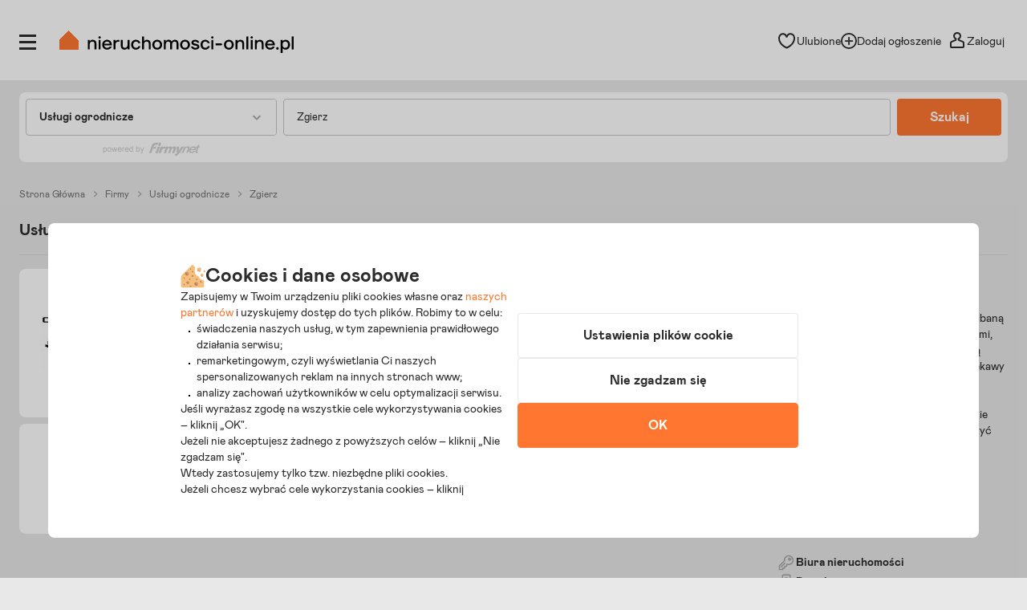

--- FILE ---
content_type: application/javascript
request_url: https://s.st-nieruchomosci-online.pl/no/js/cold-bare-kickstart,5f1c0eb9a48.js
body_size: 26204
content:
window.isResponsive=!1;window.isTablet=!1;window.isDesktop=!1;window.isPortrait=!1;var modules={_modulesMap:{userAgent:"_ignore"},parseResponse:function(a){if(Pop.isObject(a))for(var c in a)modules._modulesMap[c]?modules[modules._modulesMap[c]].parseResponse(a[c]):console.log("nieznany modu\u0142 "+c)},_ignore:{parseResponse:function(a){}},_switchOrientation:function(){for(var a in modules)"undefined"!=typeof modules[a]._switchOrientation&&modules[a]._switchOrientation()},init:function(){var a=$(window);let c=a.outerWidth();window.isResponsive=992>c;window.isTablet=1024>=c;window.isPortrait=a.width()<a.height();window.isDesktop=!(window.isResponsive||window.isTablet);a.resize(function(){var b=a.outerWidth(),f=a.height(),e=window.isResponsive,l=window.isTablet,k=window.isPortrait;window.isTablet=1024>=b;window.isResponsive=992>b;window.isPortrait=a.width()<f;window.isDesktop=!(window.isResponsive||window.isTablet);if(window.isResponsive!=e)for(var h in modules)"undefined"!=typeof modules[h]._responsiveChange&&modules[h]._responsiveChange();if(window.isTablet!=l)for(h in modules)"undefined"!=typeof modules[h]._responsiveChangeTablet&&modules[h]._responsiveChangeTablet();if(window.isResponsive!=e||window.isTablet!=l)for(h in"undefined"==typeof window.onResponsiveChange&&(window.onResponsiveChange=[]),window.onResponsiveChange)window.onResponsiveChange.hasOwnProperty(h)&&window.onResponsiveChange[h].call();if(window.isPortrait!=k)for(h in modules)"undefined"!=typeof modules[h]._switchOrientation&&modules[h]._switchOrientation()})}};window.modules=modules;modules.init();window._AutofillCallbackHandler=window._AutofillCallbackHandler||function(){};(function(a,c){"object"===typeof exports&&"undefined"!==typeof module?module.exports=c():"function"===typeof define&&define.amd?define(c):(a=a||self,a.Mustache=c())})(this,function(){function a(m){return"function"===typeof m}function c(m){return m.replace(/[\-\[\]{}()*+?.,\\\^$|#\s]/g,"\\$&")}function b(m,t){return null!=m&&"object"===typeof m&&t in m}function f(m,t){function x(){if(F&&!I)for(;z.length;)delete A[z.pop()];else z=[];I=F=!1}function w(J){"string"===typeof J&&(J=J.split(C,2));if(!n(J)||2!==J.length)throw Error("Invalid tags: "+J);Q=new RegExp(c(J[0])+"\\s*");O=new RegExp("\\s*"+c(J[1]));S=new RegExp("\\s*"+c("}"+J[1]))}if(!m)return[];var y=!1,B=[],A=[],z=[],F=!1,I=!1,L="",R=0,Q,O,S;w(t||E.tags);m=new k(m);for(var D,G,N;!m.eos();){t=m.pos;if(G=m.scanUntil(Q)){N=0;for(var T=G.length;N<T;++N)D=G.charAt(N),r.call(p,D)?(y=I=!0,L+=" "):(z.push(A.length),L+=D),A.push(["text",D,t,t+1]),t+=1,"\n"===D&&(x(),L="",R=0,y=!1)}if(!m.scan(Q))break;F=!0;D=m.scan(M)||"name";m.scan(u);"="===D?(G=m.scanUntil(K),m.scan(K),m.scanUntil(O)):"{"===D?(G=m.scanUntil(S),m.scan(H),m.scanUntil(O),D="&"):G=m.scanUntil(O);if(!m.scan(O))throw Error("Unclosed tag at "+m.pos);N=">"==D?[D,G,t,m.pos,L,R,y]:[D,G,t,m.pos];R++;A.push(N);if("#"===D||"^"===D)B.push(N);else if("/"===D){D=B.pop();if(!D)throw Error('Unopened section "'+G+'" at '+t);if(D[1]!==G)throw Error('Unclosed section "'+D[1]+'" at '+t);}else"name"===D||"{"===D||"&"===D?I=!0:"="===D&&w(G)}x();if(D=B.pop())throw Error('Unclosed section "'+D[1]+'" at '+m.pos);return l(e(A))}function e(m){for(var t=[],x,w,y=0,B=m.length;y<B;++y)if(x=m[y])"text"===x[0]&&w&&"text"===w[0]?(w[1]+=x[1],w[3]=x[3]):(t.push(x),w=x);return t}function l(m){for(var t=[],x=t,w=[],y,B=0,A=m.length;B<A;++B)switch(y=m[B],y[0]){case "#":case "^":x.push(y);w.push(y);x=y[4]=[];break;case "/":x=w.pop();x[5]=y[2];x=0<w.length?w[w.length-1][4]:t;break;default:x.push(y)}return t}function k(m){this.tail=this.string=m;this.pos=0}function h(m,t){this.view=m;this.cache={".":this.view};this.parent=t}function q(){this.templateCache={_cache:{},set:function(m,t){this._cache[m]=t},get:function(m){return this._cache[m]},clear:function(){this._cache={}}}}var g=Object.prototype.toString,n=Array.isArray||function(m){return"[object Array]"===g.call(m)},r=RegExp.prototype.test,p=/\S/,v={"&":"&amp;","<":"&lt;",">":"&gt;",'"':"&quot;","'":"&#39;","/":"&#x2F;","`":"&#x60;","=":"&#x3D;"},u=/\s*/,C=/\s+/,K=/\s*=/,H=/\s*\}/,M=/#|\^|\/|>|\{|&|=|!/;k.prototype.eos=function(){return""===this.tail};k.prototype.scan=function(m){m=this.tail.match(m);if(!m||0!==m.index)return"";m=m[0];this.tail=this.tail.substring(m.length);this.pos+=m.length;return m};k.prototype.scanUntil=function(m){m=this.tail.search(m);switch(m){case -1:var t=this.tail;this.tail="";break;case 0:t="";break;default:t=this.tail.substring(0,m),this.tail=this.tail.substring(m)}this.pos+=t.length;return t};h.prototype.push=function(m){return new h(m,this)};h.prototype.lookup=function(m){var t=this.cache;if(t.hasOwnProperty(m))var x=t[m];else{for(var w=this,y,B,A,z=!1;w;){if(0<m.indexOf("."))for(y=w.view,B=m.split("."),A=0;null!=y&&A<B.length;)A===B.length-1&&(z=b(y,B[A])||null!=y&&"object"!==typeof y&&y.hasOwnProperty&&y.hasOwnProperty(B[A])),y=y[B[A++]];else y=w.view[m],z=b(w.view,m);if(z){x=y;break}w=w.parent}t[m]=x}a(x)&&(x=x.call(this.view));return x};q.prototype.clearCache=function(){"undefined"!==typeof this.templateCache&&this.templateCache.clear()};q.prototype.parse=function(m,t){var x=this.templateCache,w=m+":"+(t||E.tags).join(":"),y="undefined"!==typeof x,B=y?x.get(w):void 0;void 0==B&&(B=f(m,t),y&&x.set(w,B));return B};q.prototype.render=function(m,t,x,w){var y=this.parse(m,w);t=t instanceof h?t:new h(t,void 0);return this.renderTokens(y,t,x,m,w)};q.prototype.renderTokens=function(m,t,x,w,y){for(var B="",A,z,F,I=0,L=m.length;I<L;++I)F=void 0,A=m[I],z=A[0],"#"===z?F=this.renderSection(A,t,x,w):"^"===z?F=this.renderInverted(A,t,x,w):">"===z?F=this.renderPartial(A,t,x,y):"&"===z?F=this.unescapedValue(A,t):"name"===z?F=this.escapedValue(A,t):"text"===z&&(F=this.rawValue(A)),void 0!==F&&(B+=F);return B};q.prototype.renderSection=function(m,t,x,w){function y(L){return B.render(L,t,x)}var B=this,A="",z=t.lookup(m[1]);if(z){if(n(z))for(var F=0,I=z.length;F<I;++F)A+=this.renderTokens(m[4],t.push(z[F]),x,w);else if("object"===typeof z||"string"===typeof z||"number"===typeof z)A+=this.renderTokens(m[4],t.push(z),x,w);else if(a(z)){if("string"!==typeof w)throw Error("Cannot use higher-order sections without the original template");z=z.call(t.view,w.slice(m[3],m[5]),y);null!=z&&(A+=z)}else A+=this.renderTokens(m[4],t,x,w);return A}};q.prototype.renderInverted=function(m,t,x,w){var y=t.lookup(m[1]);if(!y||n(y)&&0===y.length)return this.renderTokens(m[4],t,x,w)};q.prototype.indentPartial=function(m,t,x){t=t.replace(/[^ \t]/g,"");m=m.split("\n");for(var w=0;w<m.length;w++)m[w].length&&(0<w||!x)&&(m[w]=t+m[w]);return m.join("\n")};q.prototype.renderPartial=function(m,t,x,w){if(x){var y=a(x)?x(m[1]):x[m[1]];if(null!=y){var B=m[6],A=m[4],z=y;0==m[5]&&A&&(z=this.indentPartial(y,A,B));return this.renderTokens(this.parse(z,w),t,x,z,w)}}};q.prototype.unescapedValue=function(m,t){m=t.lookup(m[1]);if(null!=m)return m};q.prototype.escapedValue=function(m,t){m=t.lookup(m[1]);if(null!=m)return"number"===typeof m?String(m):E.escape(m)};q.prototype.rawValue=function(m){return m[1]};var E={name:"mustache.js",version:"4.0.1",tags:["{{","}}"],clearCache:void 0,escape:void 0,parse:void 0,render:void 0,Scanner:void 0,Context:void 0,Writer:void 0,set templateCache(m){P.templateCache=m},get templateCache(){return P.templateCache}},P=new q;E.clearCache=function(){return P.clearCache()};E.parse=function(m,t){return P.parse(m,t)};E.render=function(m,t,x,w){if("string"!==typeof m)throw t=TypeError,m=n(m)?"array":typeof m,new t('Invalid template! Template should be a "string" but "'+m+'" was given as the first argument for mustache#render(template, view, partials)');return P.render(m,t,x,w)};E.escape=function(m){return String(m).replace(/[&<>"'`=\/]/g,function(t){return v[t]})};E.Scanner=k;E.Context=h;E.Writer=q;return E});window.PopTime={};var Pop={isObject:function(a){return"object"==typeof a},isString:function(a){return"string"==typeof a},isTouchEventAvailable:function(){return"ontouchstart"in document.documentElement||navigator.msMaxTouchPoints},time:function(a){window.PopTime[a||"__time"]=(new Date).getTime()},timeEnd:function(a){return(new Date).getTime()-window.PopTime[a||"__time"]},getWeekDay:function(a){"undefined"==typeof a&&(a=(new Date).getDay());var c="niedziela poniedzia\u0142ek wtorek \u015broda czwartek pi\u0105tek sobota".split(" ");return c[a]?c[a]:""},getMonth:function(a,c){c=c?"stycznia lutego marca kwietnia maja czerwca lipca sierpnia wrze\u015bnia pa\u017adziernika listopada grudnia".split(" "):"stycze\u0144 luty marzec kwiecie\u0144 maj czerwiec lipiec sierpie\u0144 wrzesie\u0144 pa\u017adziernik listopad grudzie\u0144".split(" ");return c[a]?c[a]:""},licznik_pl:function(a,c,b,f){a>>=0;return 1==a?c:1<a%10&&5>a%10&&!(10<=a%100&&21>=a%100)?b:f},humanReadibleNumber:function(a){var c="";1E6<=a&&/0{5}$/.test(a)?(a=Math.round(a/1E5)/10,c="&nbsp;mln"):1E3<=a&&/0{2}$/.test(a)&&(a=Math.round(a/100)/10,c="&nbsp;tys.");return{number:a,suffix:c}},formatNumber:function(a,c){var b="";"number"!=typeof a&&(a=parseInt(a.replace(" ","").replace("&nbsp;","")));"undefined"==typeof c&&(c=!1);c&&(temp=Pop.humanReadibleNumber(a),a=temp.number,b=temp.suffix);return formatPrice(a+"",c?0:2,"&nbsp;",",")+b},getPreface:function(a,c,b){c||(c=150);"undefined"==typeof b?b="(...)":b||(b="");if(a.length>c){a=a.replace(/\s+/," ");a=a.split(/\s/);for(var f=[],e=0,l=0;e+a[l].length+1<c;)f.push(a[l]),e+=a[l].length+1,l++;return f.join(" ")+b}return a},preload:function(a,c,b,f){this.__preload=this.__preload||[];var e=new Image;e.src=a;this.__preload.push(e);c&&(f&&f(e),e.complete?c(e):(e.onload=function(){c(e)},b&&(e.onerror=function(){b(e)})))},javascriptEntity:function(a){return a.replace(/&#(\d+);?/g,function(c,b){return String.fromCharCode(b)})},updateGet:function(a,c){var b=window.location.href.replace(window.location.search,""),f=window.location.search.replace(/^\?/,"").split("&"),e=!1,l;for(l in f)if(f[l].split("=")[0]==a){f[l]=a+"="+c;e=!0;break}e||f.push(a+"="+c);window.location.href=b+"?"+f.join("&")},regExpQuote:function(a){return(a+"").replace(/[.?*+^$[\]\\(){}|-]/g,"\\$&")},postData:function(a,c){c='<form method="post"'+("undefined"!=typeof c?' action="'+c+'"':"")+">";for(var b in a)if(a[b]instanceof Array)for(var f in a[b])c+='<input type="hidden" name="'+encodeURIComponent(b)+'[]" value="'+encodeURIComponent(a[b][f])+'"/>';else c+='<input type="hidden" name="'+encodeURIComponent(b)+'" value="'+encodeURIComponent(a[b])+'"/>';c+="</form>";history.pushState("",document.title,window.location.pathname);$(c).appendTo("body").submit()},ucfirst:function(a,c){return a?a[0].toUpperCase()+(c?a.slice(1).toLowerCase():a.slice(1)):a},getPrefaceArray:function(a,c){c=c||150;var b={preface:"",rest:""};if(a.length<=c)return b.preface=a,b;a=a.split(/(\s+)/);var f=0,e;for(e in a){var l=a[e],k=l.length;k+f>c?b.rest+=l:b.preface+=l;f+=k}b.rest=" "+b.rest;b.preface=b.preface.replace(/\s+$/,"");return b}},decodeAlikes=function(){};function blockClick(a){jQuery(a).on("click",function(c){c.preventDefault();if(c=jQuery(this).find("a").attr("href"))return location.href=c,!1})}function setAfterLoginBackUrl(a){let c,b;null==(c=CookieService)||null==(b=c.cookie(GDPRCookie.AFTER_LOGIN_BACK_URL))||b.setVar(a);return!0}function setAfterLoginPrivateBackUrl(a){let c,b;null==(c=CookieService)||null==(b=c.cookie(GDPRCookie.AFTER_LOGIN_BACK_URL_PRIVATE))||b.setVar(a);return!0}jQuery(document).ready(function(a){a(".block-click").each(function(){blockClick(this)})});var _includes=function(a,c){if(Array.prototype.includes)return a.includes(c);for(var b in a)if(a[b]==c)return!0;return!1};$.easing.customOutQuint=function(a,c,b,f,e){a=(c/=e)*c;e=a*c;return b+f*(e*a+-5*a*a+10*e+-10*a+5*c)};!window.structuredClone&&$.extend&&(window.structuredClone=a=>$.extend(1,{},a));window.onResponsiveChange=[];window.requestFrame=function(a){window.requestAnimationFrame?window.requestAnimationFrame(a):window.webkitRequestAnimationFrame?window.webkitRequestAnimationFrame(a):window.mozRequestAnimationFrame?window.mozRequestAnimationFrame(a):window.setTimeout(a,50)};var trim=function(a){if("undefined"==typeof a||null===a)return"";a+="";return"function"==typeof a.trim?a.trim():a.replace(/^\s*/,"").replace(/\s*$/,"")},DOMCounter=function(a,c){a=a||$("body");c=c||0;a.children().each(function(b,f){4>c?(b=$(f).find("*").length,100<b&&console.log("\u251c"+"\u2500".repeat(c),b,$(f)),0<b&&DOMCounter($(f),c+1)):(b=$(f).find("*").length,100<b&&console.log("\u251c"+"\u2500".repeat(c),b,$(f)))})},contactFormFocusInputEmail=function(a,c,b){"undefined"==typeof b&&(b=!0);a=a?a:"show-on-focus--caller";c=c?c:"show-on-focus--listener";var f=function(e){e.closest("form").find("."+c).show().removeClass("none").css("visibility","visible")};b&&$("input."+a).each(function(e,l){$(l).val()&&f($(l))});$("input."+a).off(".showOnFocus").on("focus.showOnFocus",function(){!$(this).val()&&b&&f($(this))})},formatPrice=function(a,c,b,f){"undefined"==typeof f&&(f=".");"undefined"==typeof b&&(b=" ");a="string"==typeof a?a.replace(/\s/g,"").replace(",","."):a+="";if(c&&2<c){a=Number(Math.round(parseFloat(a)+"e"+c)+"e-"+c)+"";var e=a.match(/\.(\d+)$/);e&&e[1]&&(c=Math.max(0,e[1].length))}else a=Number(Math.round(parseFloat(a)+"e2")+"e-2")+"";null==(a+"").match(/\./)&&(c=0);e=0>parseFloat(a)?"-":"";var l=parseInt(a=Math.abs(+a||0).toFixed(c))+"",k=3<(k=l.length)?k%3:0;return e+(k?l.substr(0,k)+b:"")+l.substr(k).replace(/(\d{3})(?=\d)/g,"$1"+b)+(c?f+Math.abs(a-l).toFixed(c).slice(2):"")};function inArray(a,c){if(Array.indexOf)return-1<c.indexOf(a);for(var b=0;b<c.length;b++)if(c[b]==a)return!0;return!1}Array.prototype.indexOf||(Array.prototype.indexOf=function(a,c){c=c||0;for(var b=this.length;c<b;c++)if(this[c]===a)return c;return-1});var replaceHash=function(a,c){var b=window.location.hash.substr(1);c="string"==typeof c?new RegExp(c+",?","gi"):Array.isArray(c)?new RegExp(c.join(",?|")+",?","gi"):c;b=b.replace(c,"").replace(/,+$/,"");a&&(b+=b?","+a:a);window.history&&window.history.replaceState?(window.location.replace("#"+b),b||(a=window.history.state?window.history.state:{prevUrl:window.location.href},b=window.location.href.replace(/#.*/,""),window.history.replaceState(a,"",b))):window.location.replace("#"+b)},canRenderDistance=function(a){var c=a.ob.val(),b=!(!c.match(/.*,.+/)&&c),f=""==c||b;if(!b){var e=!1,l=!1,k=!0,h;for(h in a.lastData){var q=a.lastData[h];if(!q.prepended&&q.id&&(l=!0,!q.idQ&&!q.idS&&q.id)){e=!0;break}}for(h in a.lastData)if(q=a.lastData[h],!q.prepended&&q.id&&20571!=q.id>>0){k=!1;break}cfg.isSearchMetroAvailable=k&&c;if(!e&&l||!b&&!l&&$("#idQ").val())f=b=!0}return{hide:b,disabled:f}},formValidator=function(a){var c=this,b="fieldMandatories fieldTypes collection form closest errorClass scrollTo scrollOffset additionalValidation onSingleValidation".split(" "),f=[12,13,14,15,16,17,18,22,23,24,25,29,32,33,34,39,41,42,43,44,46,48,52,54,55,56,58,59,61,62,63,65,67,68,71,74,75,76,77,81,82,83,84,85,86,87,89,91,94,95],e=[45,50,51,53,57,60,66,69,72,73,78,79,88],l=[1,7,20,27,30,31,32,33,34,36,39,40,41,43,44,45,46,47,48,49,51,52,53,54,55,56,57,58,60,61,62,63,64,65,66,81,82,84,86,90,91,92,93,94,95,98,212,213,216,218,220,221,222,223,224,225,226,227,228,229,230,231,232,233,234,235,236,237,239,240,241,242,243,244,245,246,247,248,249,250,251,252,253,254,255,256,257,258,259,260,261,262,263,264,265,266,267,268,269,290,291,297,298,299,350,351,352,353,354,355,356,357,358,359,370,371,372,373,374,375,376,377,378,380,385,386,387,389,396,420,421,500,501,502,503,504,505,506,507,508,509,590,591,592,593,594,595,596,597,598,599,616,672,673,674,675,677,678,679,680,681,682,683,684,685,686,687,688,689,690,691,692,850,852,853,855,856,880,886,960,961,962,963,964,965,966,967,968,971,972,973,974,975,976,977,993,994,995,996,1242,1246,1264,1268,1284,1340,1345,1441,1649,1664,1670,1671,1758,1767,1787,1809,1868,1869,1876,4175],k="",h=!1;this.blackListedDomains="";this.videoRegex={ytReg:/^((http(s)?:\/\/))?(www\.|m\.)?(youtube\.com|youtu\.be|youtube-nocookie\.com)\/(watch\?v=|watch\?.*&v=|embed\/|)[\w=\+-]+([&\?].*?)?\s*$/i,vimeoReg:/^((http(s)?:\/\/))?(www\.)?(player\.)?(vimeo\.com)(\/video|\/groups\/.*?|channels\/.*?\/)?\/\d+(\?.*?)?$/};this.movieRegex={yt:/(watch\?v=|watch\?.*&v=|embed\/)([\w-=\+]+)|(https?:\/\/youtu.be\/)([\w=\+-]+)/gi};this.setBlackListedDomains=function(g){this.blackListedDomains=g};c.validationFunctions={email:function(g){g="string"==typeof g?g+"":g.val();return g.match(/^[a-zA-Z0-9\._%\+-]+@[a-zA-Z0-9][a-zA-Z0-9\.-]*\.[a-zA-Z]{2,}$/)==g||""==g},postalCode:function(g){g="string"==typeof g?g+"":g.val();return g.match(/^[0-9]{2}(-)?[0-9]{3}$/)||""==g},password:function(g){return 6<=(("string"==typeof g?g+"":g.val())+"").length},wholePhone:function(g){g="string"==typeof g?g+"":g.val();c.wPhone=!0;return c.validationFunctions.phone(g)},phone:function(g){var n="string"==typeof g?g+"":g.val(),r=n.replace(/\s/g,"");if(""==n)return!0;if(!r.match(/^[0-9 \+\-\*]{9,17}$/))return!1;if("undefined"!=typeof f&&"undefined"!=typeof e){n=n.replace(/\s/g,"").replace(/[^0-9\+]/g,"");if("+"==n.substring(0,1)||"00"==n.substring(0,2)){k=n;prefix="";"+"==n.substring(0,1)?prefix="+":"00"==n.substring(0,2)&&(prefix="00");n=n.replace(/^\+/,"").replace(/^00/,"");for(i=1;3>=i;i++)if(r=n.substring(0,i),-1<l.indexOf(r>>0)){r=n.slice(0,i);n=n.slice(i);var p="";for(i=0;i<n.length;i++){if(3==i||6==i)p+=" ";p+=n.charAt(i)}p=prefix+r+(p?" "+p:"");"string"!=typeof g&&g.val(p);k=p;return!(prefix&&9!==i&&48==r)}return 3<n.length?!1:!0}0==n.length&&("string"!=typeof g&&g.val(n),k=n);r=n.substring(0,2);-1<f.indexOf(r>>0)&&(h=!0);if(9<n.length||c.wPhone&&9>n.length)return k=n,!1;c.wPhone=!1;p="";if(-1<f.indexOf(r>>0))for(h=!0,i=0;i<n.length;i++){if(2==i||5==i||7==i)p+=" ";p+=n.charAt(i)}else for(i=0;i<n.length;i++){if(3==i||6==i)p+=" ";p+=n.charAt(i)}"string"!=typeof g&&g.val(p);k=p;return 9==n.length&&-1==e.indexOf(r>>0)&&80!=r&&-1==f.indexOf(r>>0)?!1:!0}return n.match(/^\+?([- \d\(\)]){7,}$/)},"int":function(g){return("string"==typeof g?g+"":g.val()).match(/^\d*$/)},int_non_zero:function(g){g="string"==typeof g?g+"":g.val();return g.match(/^\d*$/)&&"0"!=g||""==g},number:function(g){g="string"==typeof g?g+"":g.val();g=g.replace(",",".");return!g||g.match(/(^\d+[\.]\d+$)|(\d+)/)},"float":function(g){g="string"==typeof g?g+"":g.val();g=g.replace(",",".");return g.match(/(^\d+[\.]\d+$)|(\d+)/)&&0<formatPrice(g,2,"","")},float_zero:function(g){g="string"==typeof g?g+"":g.val();g=g.replace(",",".");return g.match(/(^\d+[\.]\d+$)|(\d+)/)&&0<=formatPrice(g,4,"","")},date:function(g){g="string"==typeof g?g+"":g.val();var n=/^(\d{1,2})\W(\d{1,2})\W(\d{4})$|^(\d{4})\W(\d{1,2})\W(\d{1,2})$/;if(g){n=n.exec(g);var r="";return n?(n[1]?r=n[3]+"-"+n[2]+"-"+n[1]:n[4]&&(r=n[4]+"-"+n[5]+"-"+n[6]),d=new Date(r),!isNaN(d.getTime())||""==g):!1}return!0},number_non_zero:function(g){g="string"==typeof g?g:g.val();return g.match(/(^\d+[\.]\d+$)|(\d+)/)&&0<formatPrice(g,2,"","")||""==g},price:function(g){return("string"==typeof g?g+"":g.val()).match(/^(\d+[,\.]\d{2})$|^(\d+)$/)},virtualTour:function(g){g="string"==typeof g?g:g.val();return""!=g&&(!/^(https?:\/\/[^\s\.]+\.[^\s]{2,}|(www\.)?[^\s]+\.[^\s]{2,})?$/i.test(g)||""!=c.blackListedDomains&&(new RegExp("("+c.blackListedDomains.join("|")+")")).test(g))?!1:!0},www:function(g){g="string"==typeof g?g:g.val();if(""!==g)try{if(new URL(g),!g.match(/(^http(s)?:\/\/).*\..*/))return!1}catch(n){return!1}return!0},video:function(g){g="string"==typeof g?g:g.val();if(c.videoRegex.ytReg.test(g)){if((g=c.movieRegex.yt.exec(g))&&(g[2]||g[4]))return!0}else if(c.videoRegex.vimeoReg.test(g)&&(g=/\/(\d+)$/.exec(g))&&g[1])return!0;return!1},nip:function(g){g="string"==typeof g?g:g.val();if(!g.match(/^[\d\s\-]+$/))return!1;g=g.replace(/\D/gi,"");if(10!==g.length)return!1;for(var n=[6,5,7,2,3,4,5,6,7],r=0,p=0;9>p;p++)r+=n[p]*(g[p]>>0);r%=11;10===r&&(r=0);return g[9]>>0===r},byValue:function(g,n,r){g="string"==typeof g?g+"":g.val();return-1<r.indexOf(g)},_mandatory:function(g){if("string"==typeof g)var n=g;else n=$(g).val(),"SELECT"==$(g)[0].tagName&&"0"==n&&(n=""),"undefined"==typeof $(g).attr("type")||"checkbox"!=$(g).attr("type").toLowerCase()||$(g).is(":checked")||(n="");return""!=n},requiredTrim:function(g){g="string"==typeof g?g:g.val();return c.validationFunctions._mandatory(g.replace(/^\s*/,"").replace(/\s*$/,""))}};c.referenceClasses={email:"email",password:"pass",postalCode:"postalCode",phone:"phone",wholePhone:"wholePhone","int":"int",number:"number","float":"float",number_non_zero:"number-non-zero",price:"price",video:"video",int_non_zero:"int-non-zero",date:"date",nip:"nip",www:"www-url",_mandatory:"required",requiredTrim:"required-trim"};c.verbose=!1;c.fieldMandatories={};c.fieldTypes={};c.collection=!1;c.form=!1;c.onSingleValidation=function(g,n){};c.useClassesReferences=!0;c.scrollOffset=0;c.closest="div";c.errorClass="error";c.scrollToElement="";c.additionalValidation=function(g){return!0};if("undefined"!=typeof a)for(var q in b)"undefined"!=typeof a[b[q]]&&(c[b[q]]=a[b[q]]);c.getValidators=function(){var g=[],n;for(n in c.validationFunctions)g.push(n);return g};c.classesReferences=function(g){c.useClassesReferences=g;return this};c.fieldType=function(g,n){c.fieldTypes[g]=n;return this};c.fieldMandatory=function(g,n){n||(n=!1);c.fieldMandatories[g]=n;return this};c.validateSingle=function(g,n,r){var p=$(g).attr("name")?$(g).attr("name"):"",v=$(g).val()?$(g).val():"";if(g.hasClass("v-visible")&&!g.is(":visible"))return!0;if(p){var u=!1;if("undefined"!=typeof c.fieldMandatories[p]&&(!c.validationFunctions._mandatory($(g))||0==parseInt(v)&&c.fieldMandatories[p]))return r&&"undefined"!=typeof console&&console.log("mandatory error: "+p,g.closest(c.closest)),g.closest(c.closest).addClass(c.errorClass),!1;if("undefined"!=typeof c.fieldTypes[p]&&"undefined"!=typeof c.validationFunctions[c.fieldTypes[p]]&&!c.validationFunctions[c.fieldTypes[p]](g,n))return r&&"undefined"!=typeof console&&console.log("validation error: "+p,g.closest(c.closest)),g.closest(c.closest).addClass(c.errorClass),!1;if(c.useClassesReferences)for(var C in c.referenceClasses)if(g.hasClass(c.referenceClasses[C])&&(u=!0,!c.validationFunctions[C](g,n)))return r&&"undefined"!=typeof console&&console.log("validation error: "+p,g.closest(c.closest)),g.closest(c.closest).addClass(c.errorClass),!1;if("undefined"!=typeof c.fieldTypes[p]&&"undefined"!=typeof c.validationFunctions[c.fieldTypes[p]]||"undefined"!=typeof c.fieldMandatories[p])u=!0;u&&g.closest(c.closest).removeClass(c.errorClass)}return!0};c.validateAll=function(g,n){var r=!0,p=!1;"undefined"==typeof n&&(n=!1);c.collection.each(function(v,u){v=$(u);n&&!(0<ob.closest(n).length)||c.validateSingle(v,null,g)||(r=!1,1==c.scrollTo&&(!p||v.closest(c.closest).offset().top<p)&&((u=v.is(":visible"))||v.show(),p=c.scrollToElement?v.closest(c.scrollToElement).offset().top:v.offset().top,u||v.hide()))});c.additionalValidation(r)||(r=!1);0<c.scrollTo&&!r&&(2==c.scrollTo&&(p=c.form.offset().top),p+=c.scrollOffset,$("html,body").animate({scrollTop:p},{easing:"linear",duration:180}));return r};c.validateStringAs=function(g,n,r,p){var v=[],u={isValid:!0,validatedValue:"",validationsCompleted:[],validationsFailed:[]};"string"==typeof n?v=n.split(/\s/):"object"==typeof n&&(v=n);for(var C in v)if("undefined"!=typeof c.validationFunctions[v[C]])if(c.validationFunctions[v[C]](g,!1,p))u.validatedValue=k,u.isLandLine=h,u.validationsCompleted.push(v[C]);else{if(u.validatedValue=k,u.isLandLine=h,u.isValid=!1,u.validationsFailed.push(v[C]),r)break}else if("required"==v[C])if(""==g){if(u.isValid=!1,u.validationsFailed.push("required"),r)break}else u.validationsCompleted.push("required");return u};c.init=function(g){"undefined"==typeof g&&(g=!1);c.verbose=g;if(!c.collection||!c.form)return"undefined"!=typeof console&&console.warn("empty collection of form"),!1;"string"==typeof c.scrollTo&&0==c.scrollTo>>0&&(c.scrollToElement=c.scrollTo,c.scrollTo=1);c.collection.on("focus click change",function(){$(this).closest(c.closest).removeClass(c.errorClass)});c.collection.blur(function(){c.onSingleValidation($(this),c.validateSingle($(this)))});c.collection.filter(".keyup").keyup(function(){c.validateSingle($(this),c.verbose)});return this}},videoUrl=function(a,c){var b=window.cfg.cookiePreferences.get(),f=(new formValidator).videoRegex;(!b.youtubeCookieAllowed||c)&&f.ytReg.test(a)&&(a=a.replace("youtube.com/embed","youtube-nocookie.com/embed"));b.vimeoCookieAllowed&&!c||!f.vimeoReg.test(a)||(a=a.includes("?")?a+"&":a+"?",a+="dnt=1");return a},updateMinSize=function(){document.documentElement.style.setProperty("--scrollbar-width",window.innerWidth-document.documentElement.clientWidth+"px");if(0<$("#main-sub").length){var a=$(window).height()-$("#searchWrapper").outerHeight(!0)-$("#bottom").outerHeight(!0)-$("#top").outerHeight(!0);600<a&&$("#main-sub").css("min-height",a+"px")}},touchCoordinates=function(a,c){if(a.pageX){var b=a.pageX;var f=a.pageY}else a.originalEvent&&(a.originalEvent.changedTouches?(b=a.originalEvent.changedTouches[0].pageX,f=a.originalEvent.changedTouches[0].pageY):a.originalEvent.targetTouches?(b=a.originalEvent.targetTouches[0].pageX,f=a.originalEvent.targetTouches[0].pageY):(b=a.originalEvent.pageX,f=a.originalEvent.pageY));return c?[b-c.offset().left,f-c.offset().top]:[b,f]},lockScreen=function(a,c,b){var f=$("body"),e=f.getScope("lock");e.actScroll=$(window).scrollTop();e.locked=1;$("html").css("overflow","hidden");c&&(b?($("html").css("overflow-y","scroll"),window.setTimeout(function(){f.css({position:"fixed",height:"100%",width:"100%",overflow:"hidden"})},b)):f.css({"overflow-y":"scroll"}));a&&a[0]&&(a[0].style.WebkitOverflowScrolling="touch")},unlockScreen=function(){var a=$("body").css({position:"",height:"",width:""}).getScope("lock");$("html, body").css("overflow","");a.locked=0;a.actScroll&&$(window).scrollTop(a.actScroll)},appendDefferedScript=function(a,c,b){if(a)if(document.querySelector('script[src="'+a+'"]'))b&&b(a,c);else{let f=document.createElement("script");f.onload=function(){b&&b(a,c)};f.src=a;f.setAttribute("class",c);document.head.appendChild(f)}};jQuery.event.special.scroll={setup:function(a,c,b){this.addEventListener("scroll",b,{passive:!0})}};jQuery.event.special.touchstart={setup:function(a,c,b){if(_includes(c,"passive"))this.addEventListener("touchstart",b,{passive:!0});else if(_includes(c,"nonpassive"))this.addEventListener("touchstart",b,{passive:!1});else return!1}};jQuery.event.special.touchmove={setup:function(a,c,b){if(_includes(c,"passive"))this.addEventListener("touchmove",b,{passive:!0});else if(_includes(c,"nonpassive"))this.addEventListener("touchmove",b,{passive:!1});else return!1}};jQuery.event.special.click={setup:function(a,c,b){if(_includes(c,"passive"))this.addEventListener("click",b,{passive:!0});else return!1}};jQuery.event.special.mousewheel={setup:function(a,c,b){if(_includes(c,"passive"))this.addEventListener("mousewheel",b,{passive:!0});else return!1}};(function(a){a.fn.load=function(b){window.cfg.isSpec&&(console.warn("onLoad"),console.trace());this.on.call(this,"load",b)};a.fn.showIf=function(b){return a(this)[b?"show":"hide"]()};a.fn.s2o=function(b,f,e,l){"undefined"==typeof e&&(e=function(){});"undefined"==typeof b&&(b=300);"undefined"==typeof f&&(f=0);"undefined"==typeof l?a("html, body").stop(!0,!0).animate({scrollTop:a(this).offset().top-f},b,"swing",e):a(l).stop(!0,!0).animate({scrollTop:a(this).position().top-f},b,"swing",e)};a.fn.getScope=function(b,f){var e=a(this);0<e.length&&!e[0].customScopeLibrary&&(e[0].customScopeLibrary={});if(0<e.length&&e[0].customScopeLibrary[b])return e[0].customScopeLibrary[b];if(0<e.length&&(f||"undefined"==typeof f))return e[0].customScopeLibrary[b]={},e[0].customScopeLibrary[b]};a.fn.inViewport=function(){var b=a(this),f=a(window),e=f.scrollTop();f=e+f.height();var l=b.offset().top;b=l+b.outerHeight();return{viewportData:{windowTop:e,windowBottom:f,obTop:l,obBottom:b},isVisible:l<=f&&b>=e,isFullVisible:l<e&&b>f||l>e&&b<f,isBottomVisible:b<=f&&b>=e,isTopVisible:l<=f&&l>=e}};a.fn.bindTouchClick=function(b,f,e,l,k){if(0==a(this).length)return!1;var h=!0;e=a(this);a("body");e.getScope("touchClick");if("object"==typeof b){var q=b.callback?b.callback:function(){};f=b.persistent?b.persistent:!1;l=b.clickEvents?b.clickEvents:"click";k=b.eventClass?b.eventClass:".touchClick";alternativeBinding=b.alternativeBinding?b.alternativeBinding:!1;h=b.passive?b.passive:!1}else f&&f.match(":passive")&&(f=f.replace(/:passive/,""),h=!0),f&&f.match(/:nonPassive/i)&&(f=f.replace(/:nonPassive/i,""),h=!1),q=b?b:function(){},f=f?f:!1,l=l?l:"click",k=k?k:".touchClick";h&&(k+=".passive");l=l.split(/\s/).join(k+" ")+k;var g=e;b=null;f&&(b="string"==typeof f?f:e.selector,g="string"==typeof f?e:a(document));if(0<e.length)g.on(l,b,function(n){return g.hasClass("preventTouchClick")?!0:q.call(a(this),n)});return this};a.fn.clickedOutside=function(b,f,e,l){l=l?l:f?"click."+f+" touchstart."+f:"click touchstart";var k=this.selector?this.selector:a(this),h=this;if(f)a(document).on(l,function(q){e&&console.log(a(q.target),a(q.target).closest(k));!a(q.target).closest(k).length&&(0<q.clientX&&0<q.clientY||"touchstart"==q.type)&&b.call(h,q)});else window._clickedOutsideDelegates||(a(document).on(l,function(q){var g=a(q.target),n;for(n in window._clickedOutsideDelegates){var r=window._clickedOutsideDelegates[n];r.verbose&&console.log(a(q.target),a(q.target).closest(r.ob));!g.closest(r.ob).length&&(0<q.clientX&&0<q.clientY||"touchstart"==q.type)&&r.callback&&r.callback.call(r.th,q)}}),window._clickedOutsideDelegates=[]),window._clickedOutsideDelegates.push({callback:b,verbose:e,th:h,ob:k});return this};a.fn.oneTimeClickedOutside=function(b,f,e){f=f?"click."+f+" touchstart."+f:"click touchstart";var l=this.selector?this.selector:a(this),k=this;a(document).one(f,function(h){e&&console.log(a(h.target),a(h.target).closest(l));a(h.target).closest(l).length||b.call(k,h)});return this};a.fn.makeSelectVal=function(b,f){var e=a(this);if(0===e.length)return this;e.each(function(l,k){l=a(k);if(b||f)if(k=l.getScope("makeSelect",!1),l.find("option[selected=selected]").attr("selected","").prop("selected",!1),l.val(b),k){const h=k.options.destination.find(k.options.wrapperClassClean),q=h.find(!b&&f?"[data-value='']":"[data-value='"+b+"']");0<q.length&&(h.find("."+k.options.optionClass.replace(/\s/,".")).not(q).removeClass("current"),q.addClass("current"),k.options.onChange.call(l,h,k,q,b),k.options.onSelect.call(l,h,k,q,b))}});return this};a.fn.makeSelectSetOptionVisible=function(b,f,e){if(0==a(this).length)return!1;a(this).each(function(l,k){l=a(k);if(k=l.getScope("makeSelect",!1)){var h=k.options.destination.find('[data-value="'+b+'"]');h.css("display",f?"block":"none");e&&e.call(l,k,h,f)}})};a.fn.makeSelectSetAttribute=function(b,f){if(0==a(this).length)return!1;a(this).each(function(e,l){e=a(l);l=e.getScope("makeSelect");switch(b){case "disabled":if(f=!!f,l.disabled=f,e.prop("disabled",f),l.options&&l.options.destination)l.options.destination[f?"addClass":"removeClass"]("disabled")}});return this};a.fn.makeSelectMobileFriendly=function(b){if(0==a(this).length)return!1;a(this).each(function(f,e){f=a(e);e=f.getScope("makeSelect");e.mobileFriendly=b;e.options.destination.toggleClass("preventTouchClick",b);f.toggleClass("custom-select__select-clickable",b)})};a.fn.makeSelectUpdate=function(){var b=a(this),f=b.getScope("makeSelect");f.inited=!1;f.options.destination.find(f.options.wrapperClassClean).remove();b.makeSelect(f.options)};a.fn.makeSelectFocusEnable=function(){var b=a(this).getScope("makeSelect");b&&b.options.destination&&b.options.destination.attr("tabindex","0")};a.fn.makeSelectFocusDisable=function(){var b=a(this).getScope("makeSelect");b&&b.options.destination&&b.options.destination.attr("tabindex","-1")};a.fn.makeSelect=function(b){if(0===a(this).length||!a(this).is("select"))return!1;const f=a(this).hide(),e=f.getScope("makeSelect");if(!e.inited){e.options={autoHideDefault:!1,destination:!1,focusable:!0,closeOnKeySelect:!0,defaultValue:"",wrapperClass:"makeSelect",optionClass:"makeSelect-option",valueClass:"value",wrapperClassClean:"",optionClassClean:"",wrapperHtml:'<span class="%class%">%options%</span>',optionHtml:'<span class="%class%" %value%>%option%</span>',onOpen:function(h){a(h).css("display","block");return!0},onClose:function(h){a(h).css("display","none");return!0},onReady:function(){return!0},onChange:function(){return!0},onSelect:function(){return!0},onBlur:function(h){return!0}};e.options=a.extend(e.options,b);const k=e.options;b=k.destination;var l=()=>{let h="";f.find("option").each(function(q,g){q=a(g);g=q.attr("value")?q.attr("value"):"";h+=k.optionHtml.replace("%class%",k.optionClass+(!q.is(":selected")||k.autoHideDefault&&g==k.defaultValue?"":" current ")).replace("%value%",'data-value="'+g.replace('"','\\"')+'"').replace("%option%",q.html())});return k.wrapperHtml.replace("%class%",k.wrapperClass).replace("%options%",h)};if(b&&0<b.length){b.attr("data-selected","0").append(l());k.focusable&&f.makeSelectFocusEnable();k.wrapperClassClean="."+k.wrapperClass.replace(RegExp("\\s+","g"),".");k.optionsClassClean="."+k.optionClass.split(/\s/).join(".");const h=b.find(k.wrapperClassClean),q=h.find(k.optionsClassClean).not(".makeSelect-option-dud");e.wrap=h;k.autoHideDefault&&f.find("option:selected").attr("value")==k.defaultValue&&f.makeSelectSetOptionVisible(k.defaultValue,!1);e.closeSelect=function(){if(window.cfg.isSpec&&"#tooltip"==window.location.hash)return!1;e.isOpened&&(e.isOpened=!1,h.removeClass("opened").addClass("closed"),q.removeClass("state--highlighted"),k.onClose.call(f,h,e))};e.openSelect=function(p){e.isOpened=!0;h.removeClass("closed").addClass("opened");k.onOpen.call(f,h,e);p?(p=q.filter(".current"))&&p.is(":visible")?p.addClass("state--highlighted"):q.filter(":visible").eq(0).addClass("state--highlighted"):q.removeClass("state--highlighted")};f.change(function(){if(e.mobileFriendly){const p=f.val(),v=h.find(k.optionsClassClean).filter('[data-value="'+p+'"]');k.onChange.call(f,h,e,v,p);k.onSelect.call(f,h,e,v,p)}});k.onReady.call(f,h,e);const g=p=>{const v=p.attr("data-value");f.val(v);if(!p.hasClass("current")&&(e.options.autoHideDefault&&f.makeSelectSetOptionVisible(e.options.defaultValue,v!=e.options.defaultValue),h.find(k.optionsClassClean+".current").removeClass("current"),p.addClass("current"),k.onChange.call(f,h,e,p,v),a(f).change(),"function"==typeof a(f)[0].onchange))a(f)[0].onchange();k.onSelect.call(f,h,e,p,v)};b.off(".touchClick").bindTouchClick(function(p){if(e.disabled)return!0;e.isOpened?(p=a(p.target).closest(k.optionsClassClean).eq(0),0<p.length&&g(p),e.preventClose||e.closeSelect()):e.openSelect()});l=(f.attr("name")+f.attr("id")+b.attr("id")).replace(/[\[\]]/gi,"_");a(document).off("."+l);b.clickedOutside(function(p){e.isOpened&&e.closeSelect()},l);b.off("blur").on("blur",()=>{k.onBlur.call(f,h)&&(a(window).off("keydown.makeSelectPrevent"),e.closeSelect())});f.makeSelectSetAttribute("disabled",f.prop("disabled"));b.off("focus").on("focus",()=>{a(window).on("keydown.makeSelectPrevent",p=>{if(["ArrowUp","ArrowDown"].includes(p.originalEvent.code))return p.preventDefault(),!1})});const n=p=>{const v=[];let u=0,C=0;q.each((M,E)=>{"none"!==window.getComputedStyle(E).display&&(E.classList.contains("state--highlighted")&&(u=v.length),v.push(E))});q.removeClass("state--highlighted");u+=p;C=v[u]?u:0<p?0:v.length-1;v[C].classList.add("state--highlighted");let K,H;p=null==(K=e.options.destination)?void 0:null==(H=K.find(".drawer"))?void 0:H.get(0);(null==p?0:p.classList.contains("mod--scroll"))&&r(p,v[C])},r=(p,v)=>{var u=p.getBoundingClientRect();u=v.getBoundingClientRect().y-u.y;0>u?p.scrollTop+=u:u>p.offsetHeight-v.offsetHeight&&(p.scrollTop+=u-p.offsetHeight+v.offsetHeight)};b.off("keyup").on("keyup",p=>{const v=p.originalEvent.code,u=["Enter","Escape","ArrowUp","ArrowDown"].includes(v);switch(v){case "Enter":e.isOpened?(g(q.filter(".state--highlighted")),k.closeOnKeySelect&&e.closeSelect()):e.openSelect(!0);break;case "Escape":e.isOpened&&e.closeSelect();break;case "ArrowUp":n(-1);break;case "ArrowDown":e.isOpened?n(1):e.openSelect(!0)}if(u)return p.preventDefault(),!1})}else return console.warn("no destination specified for",f),html}};a.fn.setSearchTipPosition=function(b){if(0==a(this).length||void 0==a(this)[0].searchTip)return!1;a(this)[0].searchTip.selectedItem=b};a.fn.searchTip=function(b,f,e,l){if(0==a(this).length)return!1;var k=a(this),h=k.getScope("searchTip"),q=k.closest("div");void 0==h.inited&&(h.id=k.attr("id")+"_searchTip",h.items=[],h.visible=!1,h.selectedItem=-1,h.options={onPrevItem:function(r,p){},onNextItem:function(r,p){},onSelect:function(r,p){},onKeypress:function(r,p){},onData:function(r){},onReady:function(r){r.show()},onExit:function(r){window.setTimeout(function(){r.hide()},100)},divClass:"search-tip",html:'<li class="element">%value%</li>',element:"li",useScrollBar:!1,showScrollBar:!1,cleanBefore:!1,blurOnChoice:!1});"string"==typeof b&&0<b.length&&(h.items=a.parseJSON(b));"object"==typeof b&&(1==f?h.items=b:(h.options=a.extend(h.options,b),void 0!=b.items&&("object"==typeof b.items&&0<b.items.length?h.items=b.items:0<b.items.length&&(h.items=a.parseJSON(b.items)))));void 0==h.inited?(q.append('<div id="'+h.id+'" class="'+h.options.divClass+'"><ul></ul></div>'),a("#"+h.id).css({top:q.height()+"px"}),h.options.useScrollBar&&a("#"+h.id).addClass("mod--scroll"),k.keydown(function(r){switch(r.keyCode){case 40:return h.selectedItem++,h.selectedItem>=h.items.length&&(h.selectedItem=0),h.options.onNextItem.call(k,h.selectedItem,h.items[h.selectedItem]),!1;case 38:return h.selectedItem--,0>h.selectedItem&&(h.selectedItem=h.items.length-1),h.options.onPrevItem.call(k,h.selectedItem,h.items[h.selectedItem]),!1;case 13:h.options.onSelect.call(k,h.selectedItem,h.items[h.selectedItem]);h.options.onExit.call(k,a("#"+h.id));if(13===r.keyCode&&h.visible&&0<=h.selectedItem)return h.visible=!1,h.options.blurOnChoice&&k.blur(),!1;h.visible=!1;break;case 9:case 27:h.options.onExit.call(k,a("#"+h.id));h.visible=!1;break;default:h.options.onKeypress.call(k,h.selectedItem,h.items[h.selectedItem])}}),a("#"+h.id).bindTouchClick(function(r){r.stopPropagation();h.selectedItem=a("#"+h.id+" "+h.options.element).index(this);h.options.onSelect.call(k,h.selectedItem,h.items[h.selectedItem]);h.options.onExit.call(k,a("#"+h.id));h.visible=!1;h.options.blurOnChoice&&k.blur();return!0},h.options.element,"mousedown","mousedown")):h.options.cleanBefore&&a("#"+h.id).html("<ul></ul>");void 0!=e&&(h.options.selectedItem=e);if(void 0!=h.items&&0<h.items.length){h.options.onData(h.items);b="";for(var g in h.items)if(h.items.hasOwnProperty(g)){f=h.options.html;for(var n in h.items[g])f=f.replace("%"+n+"%",h.items[g][n]);f=f.replace(/%(__\w+)?%/,"");b+=f}a("#"+h.id).css({top:q.height()+"px"}).find("ul").html(b);h.options.onReady.call(k,a("#"+h.id));l&&l.call(k,a("#"+h.id),h);h.visible=!0}else h.options.onExit.call(k,a("#"+h.id)),h.visible=!1;h.inited=!0;return a(this)};a.fn.preload=function(b,f,e){var l={urlSource:"data-image",urlSourceType:"string"};"function"==typeof b&&(e=f,f=b,b={});l=a.extend(l,b);l.urlSourceType=typeof l.urlSource;a(this).each(function(k,h){var q=a(h);q[0].preload={};var g=q[0].preload={};if("string"==l.urlSourceType&&q.attr(l.urlSource)||"object"==l.urlSourceType&&l.urlSource[k])g.img=new Image,g.img.src="string"==l.urlSourceType?q.attr(l.urlSource):l.urlSource[k],f&&(g.img.complete?f.call(h,g.img):g.img.onload=function(){f.call(h,g.img)}),e&&(g.img.onerror=function(){e.call(h,g.img)})})};a.fn.serializeObject=function(){for(var b={},f=a(this).serializeArray(),e=f.length,l=0;l<e;l++){var k=f[l];b[k.name]=k.value}return b};a.fn.appendLoader=function(b){var f=a(this),e={after:!1,onReady:function(){},loaderClass:"loader",html:'<div class="_loaderLayer %class% "><span class="dotWrap"><svg class="dot" viewBox="0 0 50 50"><polygon shape-rendering="crispEdges" points="25,0 0,25 0,50 50,50 50,25"></polygon></svg><svg class="dot" viewBox="0 0 50 50"><polygon shape-rendering="crispEdges" points="25,0 0,25 0,50 50,50 50,25"></polygon></svg><svg class="dot" viewBox="0 0 50 50"><polygon shape-rendering="crispEdges" points="25,0 0,25 0,50 50,50 50,25"></polygon></svg><svg class="dot" viewBox="0 0 50 50"><polygon shape-rendering="crispEdges" points="25,0 0,25 0,50 50,50 50,25"></polygon></svg></span></div>'};"string"==typeof b&&(e.loaderClass=b,b={});e.loaderClass.match("round-black")&&(e.html='<div class="_loaderLayer %class% "><span class="dotWrap"><span class="dot"></span><span class="dot"></span><span class="dot"></span><span class="dot"></span></span></div>');e=a.extend(e,b);f.each(function(k,h){"static"==a(h).css("position")&&a(h).css("position","relative")});var l=a(e.html.replace(/%class%/g,e.loaderClass));e.onReady.call(f,l);e.after?f.find(e.after).after(l):f.append(l);window.setTimeout(function(){l.removeClass("hidden")},30);return a(this)};a.fn.removeLoader=function(b,f){var e=a(this)[f?"find":"children"]("._loaderLayer");e.addClass("hidden");window.setTimeout(function(){e.remove()},300+(b>>0));return a(this)};a.fn.appendPrcLoader=function(){a(this).append('<div class="box-form-upload--photos-loader">\t<div class="box-form-upload--photos-loader-content">\t\t<div class="box-form-upload--photos-loader-home">\t\t\t<svg xmlns="http://www.w3.org/2000/svg" viewBox="0 0 50 50"><g transform="translate(38.000000, 38.000000)"><polygon id="Fill-2" style="fill-rule:evenodd;clip-rule:evenodd;fill:#d7d7d7;" points="-13,-38 -38,-13 -38,12 12,12 12,-13"/></g></svg>       \t<div class="box-form-upload--photos-loader-home-progress" style="height: 0px;"></div>\t\t</div>   \t<p class="box-form-upload--photos-loader-label">0%</p>   \t</div></div>');return a(this)};a.fn.prcLoaderOnChange=function(b){if(b&&b.event&&b.event.loaded&&b.event.total){var f=a(this);b=b.event.loaded/b.event.total*100>>0;var e=b*f.find(".box-form-upload--photos-loader-home").height()/100>>0;100==b&&(b=99);f.find(".box-form-upload--photos-loader-label").html(b+"%");f.find(".box-form-upload--photos-loader-home-progress").css("height",e)}return a(this)};a.fn.removePrcLoader=function(b,f){var e=a(this)[f?"find":"children"](".box-form-upload--photos-loader");e.fadeOut(300,function(){window.setTimeout(function(){e.remove()},300+(b>>0))});return a(this)};var c=function(b,f,e){f=[f-b.beginX,e-b.beginY];if((new Date).getTime()-b.swipeTime<b.options.timespan&&(Math.abs(f[0])>b.options.threshold||Math.abs(f[1])>b.options.threshold)){if(b.options.exact)return f;b=[0,0];Math.abs(f[0])>Math.abs(f[1])?b[0]=0<f[0]?1:-1:b[1]=0<f[1]?1:-1;return b}return!1};a.fn.disableSmoothSwipe=function(){var b=a(this).getScope("smoothSwipe",!1);b&&(b.enabled=!1)};a.fn.enableSmoothSwipe=function(){var b=a(this).getScope("smoothSwipe",!1);b&&(b.enabled=!0)};a.fn.smoothSwipe=function(b){if(0==a(this).length)return!1;var f=a(this),e=f.getScope("smoothSwipe");e.beginX=0;e.beginY=0;e.startedSwipe=!1;e.beginScroll=0;e.enabled=!0;e.options={threshold:30,timespan:300,exact:!1,onTouchStart:function(h,q){},onTouchEnd:function(h,q){},onSwipe:function(h,q){},onCancel:function(h){},onMove:function(h,q){}};e.options=a.extend(e.options,b);e.moveCallback=function(h){var q=!0;h.originalEvent.touches&&1<h.originalEvent.touches.length&&(q=!1);if(q){e.coords=touchCoordinates(h);e.coords[0]-=e.beginX;e.coords[1]-=e.beginY;q=Math.abs(e.coords[0]);var g=Math.abs(e.coords[1]);e.options.onMove(e,[e.coords[0],e.coords[1]],h);q>g&&!e.startedSwipe&&(e.startedSwipe=!0)}};f.css({"-ms-touch-action":"pan-y","touch-action":"pan-y"});b="touchstart.passive";var l="touchmove.passive",k="touchend.passive";window.navigator.msPointerEnabled?(b="MSPointerDown pointerdown",l="MSPointerMove pointermove",k="MSPointerUp pointerup"):"ontouchstart"in document.documentElement||"ontouchstart"in window||window.DocumentTouch&&document instanceof window.DocumentTouch||(b="mousedown",l="mousemove",k="mouseup");f.on(b,function(h){if(e.enabled){var q=touchCoordinates(h);e.beginScroll=a(window).scrollTop();e.beginX=q[0];e.beginY=q[1];e.coords=[0,0];e.timeoutCancel&&window.clearTimeout(e.timeoutCancel);e.swipeTime=(new Date).getTime();e.options.onTouchStart(e,h);f.on(l,e.moveCallback)}});a(window).on(k,function(h){if(e.enabled)if(e.options.onTouchEnd(e,h),f.off(l,e.moveCallback),e.startedSwipe)if(e.startedSwipe=!1,h=touchCoordinates(h),h=c(e,h[0],h[1]))e.options.onSwipe(f,h);else e.timeoutCancel&&window.clearTimeout(e.timeoutCancel),e.options.onCancel(f);else e.coords&&(2<e.coords[0]||2<e.coords[1])&&(e.timeoutCancel&&window.clearTimeout(e.timeoutCancel),e.timeoutCancel=window.setTimeout(function(){e.options.onCancel(f)},500))})};a.fn.preventAlike=function(b){var f=a(this)[0];"undefined"==typeof b&&(b=!0);f.alike&&(f.alike.preventClick=b)};a.fn.addDebugSpan=function(){a(this).append('<span style="display: block !important; position: fixed; z-index: 99999; background-color: white; top: 0px; left: 0px;" id="_debug">_DEBUG</span>')};a(window).resize(function(){updateMinSize()});a.fn.tooltip=function(b){var f=a(this),e=f.getScope("tooltip"),l=window.tooltipId?window.tooltipId+1:1;window.tooltipId=l;var k={dataSource:"data-tooltip",classes:"",forceText:"",offset:{x:0,y:0,px:0,py:0,parentpx:0,parentpy:0},append:"",useTouch:!0,useClick:!1,closingElement:!1,test:!1,appendData:!1,keepOnHover:!1,persistentEvent:!1,elementSelector:!1,onReady:function(){},parent:!1,onHover:function(){},onHoverOut:function(){}};k=a.extend(!0,k,b);k.parent||(k.parent=f);k.persistentEvent&&(console.warn("Nie u\u017cywa\u0107 persistentEvent, zamiast tego u\u017cywa\u0107 elementSelector = selektor"),console.log(Error().stack));var h=function(){e.element&&e.element.remove();e.element=null;return!0},q=function(){var n="",r=a(this),p=r.offset();if(r.hasClass("stop-tooltip"))return h();e.object=r;var v=r.attr(k.dataSource);n=("function"==typeof k.forceText?k.forceText.call(r):k.forceText)+"";n=v?v+(k.appendData?n:""):n;if(!n)return h();e.element&&!e.element.is(":visible")&&h();v=0;"undefined"!=typeof e.element&&e.element||(e.element=a('<div data-tooltip-wrapper="1" style="position:fixed; visibility:hidden;" class="tooltip-wrapper tooltip '+k.classes+'"></div>'),a("body").append(e.element),v=30);e.element.html(n+k.append+'<div class="tooltip-background"></div>');n=p.left+e.element.outerWidth(!0)*k.offset.px/100+r.outerWidth(!0)*k.offset.parentpx/100-a(window).scrollLeft()+k.offset.x;p=p.top+e.element.outerHeight(!0)*k.offset.py/100+r.outerHeight(!0)*k.offset.parentpy/100-a(window).scrollTop()+k.offset.y;e.element.css({left:n>>0,top:p>>0,visibility:"visible"});window.clearTimeout(e.timeout);window.setTimeout(function(){k.onReady.call(this,e.element);e.element.css("opacity",1);var u=e.element[0].getBoundingClientRect();const C=r[0].getBoundingClientRect(),K=e.element.find(".tooltip-background"),H=u.x<C.x,M=u.y<C.y,E=H?C.x-(u.x+u.width):u.x-(C.x+C.width);u=M?C.y-(u.y+u.height):u.y-(C.y+C.height);K.css({width:0<E?"calc(100% + "+(E+1)+"px)":"",height:0<u?"calc(100% + "+(u+1)+"px)":"",left:H?"":"-"+(E+1)+"px",top:M?"":"-"+(u+1)+"px"})},v);a(window).off(".tooltipKey"+l).on("keyup.tooltipKey"+l,function(u){"Escape"===u.key&&g.call(f)});k.closingElement&&e.element.find(k.closingElement).off(".touchClick").bindTouchClick(function(){g.call(f)})},g=function(){if("#tooltip"===window.location.hash)return!1;a(window).off(".tooltipScroll"+l);a(window).off(".tooltipKey"+l);e&&e.element&&(e.element.css("opacity",0),e.timeout=window.setTimeout(function(){e&&e.element&&(e.element.remove(),e.element=!1)},140))};(window.isTablet||window.isResponsive)&&k.useTouch?(f.bindTouchClick(function(n){q.call(this);a(window).on("scroll.tooltipScroll"+l,function(){g.call(f)})},k.elementSelector,"touchstart mousedown pointerdown"),f.clickedOutside(function(){g.call(f)})):(b=k.elementSelector?k.elementSelector:null,f.on("mouseenter",b,function(){e.keepTimeout&&window.clearTimeout(e.keepTimeout);q.call(this);e.element&&(e.element.off(".elementHoverKeep").on("mouseenter.elementHoverKeep",()=>{e.keepTimeout&&window.clearTimeout(e.keepTimeout)}),e.element.on("mouseleave.elementHoverKeep",()=>{e.keepTimeout&&window.clearTimeout(e.keepTimeout);e.keepTimeout=window.setTimeout(()=>{g.call(f)},60)}))}),f.on("mouseleave",b,function(){e.keepTimeout&&window.clearTimeout(e.keepTimeout);e.keepTimeout=window.setTimeout(()=>{g.call(f)},60)}))};a.fn.limitChars=function(b,f){b&&b.limit&&(f=b.limit,b=b.holder);if(b&&0<b.length&&f){f>>=0;var e=a(this),l=function(){var k=e.val();k.length>f&&e.val(k.slice(0,f));b.html(e.val().length)};e.on("keyup change paste",function(){l()});l()}};a.fn.removeClassRegex=function(b){return a(this).removeClass(function(f,e){return e.split(/\s+/).filter(function(l){return b.test(l)}).join(" ")})};a.fn.setDigitClass=function(b){if(b=parseInt(b)){var f=a(this)[0].digitClass;b="digits-"+(parseInt(Math.log10(b))+1);b!=f&&(""!=f&&a(this).removeClass(f),a(this).addClass(b),a(this)[0].digitClass=b)}return a(this)};a.fn.getTermsFormSource=function(){var b=(this.selector?this.selector:a(this)).find("input[name=idFormSource]");return 1!=b.length?(console.log("bad form source"),0):b.val()};a.fn.shadow=function(b){var f=[];a(this).each(function(e,l){l.shadowRoot||(l.attachShadow({mode:"open"}),Array.from(l.children).forEach(function(k){l.shadowRoot.appendChild(k)}));f.push(l.shadowRoot)});return b?a(f).find(b):a(f)};a.fn.selectChildren=function(b,f){var e=a(this);a(this).children().bindTouchClick(function(){var l=a(this);e.children().not(l).removeClass(b);l.addClass(b);"function"==typeof f&&f(this)});return e};a.fn.accessibilityKeyboardActivation=function(b){a(this).off(".accessability");a(this).on("keydown.accessability",function(f){if("Enter"===f.originalEvent.code||"Space"===f.originalEvent.code)return f.preventDefault(),!1});a(this).on("keyup.accessability",function(f){if("Enter"===f.originalEvent.code||"Space"===f.originalEvent.code)f.preventDefault(),b.call(this,f)})};a.fn.accessibilityKeyboardDeactivation=function(b){a(this).off(".accessability-deac");a(this).on("keyup.accessability-deac",function(f){"Escape"===f.originalEvent.code&&(f.preventDefault(),b.call(this,f))})}})(jQuery);function utf2plain(a,c){if(!a||0==a.length)return"";for(var b=0;74>b;b++)a=a.replace(new RegExp("\u00c0\u00c1\u00c2\u00c3\u00c4\u00c5\u00c6\u0104\u0105\u00e0\u00e1\u00e2\u00e3\u00e4\u00e5\u00e6\u0106\u00c7\u0107\u00e7\u00c8\u00c9\u00ca\u00cb\u0118\u0119\u00e8\u00e9\u00ea\u00eb\u00cc\u00cd\u00ce\u00cf\u00ec\u00ed\u00ee\u00ef\u0141\u0142\u00d1\u0143\u0144\u00f1\u00d2\u00d3\u00d4\u00d5\u00d6\u00d8\u00f2\u00f3\u00f4\u00f5\u00f6\u00f8\u00df\u015a\u015b\u00d9\u00da\u00db\u00dc\u00f9\u00fa\u00fb\u00fc\u00dd\u00fd\u00ff\u017b\u017c\u017a\u0179".charAt(b)+"","g"),"AAAAAAAAaaaaaaaaCCccEEEEEeeeeeIIIIiiiiLlNNnnOOOOOOooooooSSsUUUUuuuuYyyZzzZ".charAt(b));1!=c&&(a=a.replace(/ - /g," "),a=a.replace(/-/g," "),a=a.replace(/\./g,""),a=a.replace(/,/g," "),a=a.replace(/\s+/g,"-"),a=a.replace(/^\s+/,""),a=a.replace(/\s+$/,""),a=a.replace(/[^a-zA-Z0-9-]+/g,""),a=a.replace(/-$/,""),a=a.replace(/^[^a-zA-Z0-9-]+/,""));return a.toLowerCase()}$(document).ready(function(){updateMinSize();decodeAlikes()});function getMessengerMobileShareUrl(a){return"fb-messenger://share?link="+encodeURIComponent(a)+"&app_id="+cfg.fb_app_id}function getFacebookSharePostUrl(a){return"https://www.facebook.com/sharer/sharer.php?u="+a}function loadFBSDK(){$(document).ready(function(){$.ajaxSetup({cache:!0});$.getScript("https://connect.facebook.net/pl_PL/sdk.js",function(){FB.init({appId:cfg.fb_app_id,version:"v4.0"});$("#loginbutton,#feedbutton").removeAttr("disabled");FB.getLoginStatus(function(){})})})}function facebookSharePost(a){var c=$(window).height()/2>>0,b=$(window).width()/2+window.screen.left>>0;window.open(getFacebookSharePostUrl(a),"","width=600, height=264, top="+(c-132>>0)+", left="+(b-300>>0)).focus()}function showContact(){modules.adContact.showFormFromOutside("desc","desc");modules.record&&modules.record.handleContactEvent("phone","desc","auto")}var stats={enabled:!0,wasLogged:{},ticket:"00",galleryPhotosCounter:0,galleryPhotosClickCounter:0,galleryClickCounters:{},id:0,isArchive:0,idGalleryLogType:0,viewTimestamp:0,viewTimeIdLogType:0,eventData:{},initTime:Date.now()/1E3>>0,logAction:function(a,c,b){this.isArchive||(c="undefined"==typeof c||""==c?"":"-"+c,this.wasLogged[a+c]&&!b||0==a||0==this.id||(this.log(a,this.id),this.wasLogged[a+c]=this.wasLogged[a+c]||0),this.wasLogged[a+c]++)},photosLog:function(a,c){"undefined"==typeof a&&(a=0,c=this.galleryPhotosCounter);var b=this.galleryClickCounters;b[a]=b[a]||0;this.idGalleryLogType>>0&&b[a]++<c&&this.logAction(this.idGalleryLogType,"",!0)},galleryLog:function(a,c){return this.photosLog(a,c)},forceSearchListType:function(){window.cfg.siteName="search";window.cfg.listType="search";window.cfg.adShowSource=2},getEventContext:function(a,c){var b={device:window.isResponsive?2:1,searchVersion:12,listVersion:12,supplementVersion:window.cfg.testSupplements||0==window.cfg.testSupplements?window.cfg.testSupplements:"",adShowSource:"",adContext:"",suplementsOnList:window.cfg.suplementsOnList||0==window.cfg.suplementsOnList?window.cfg.suplementsOnList:""};window.cfg.adShowSource||0==window.cfg.adShowSource?b.adShowSource=window.cfg.adShowSource:window.cfg.listType&&"search"==window.cfg.listType?b.adShowSource=2:window.cfg.listType&&"list"==window.cfg.listType&&(b.adShowSource=1);3==b.adShowSource?b.adContext=3:"undefined"!=typeof topLayer&&topLayer.isActive?b.adContext=topLayer.currentOb.isSupplementAd?1:this.isArchive?2:0:"undefined"!=typeof modules.record&&(b.adContext=modules.record.isSupplementAd?1:this.isArchive?2:0);if(a){a=[b.device,b.searchVersion,b.listVersion,b.supplementVersion,b.adShowSource,b.adContext];for(var f in a)a[f]=encodeURIComponent(a[f]);return c?a.join(","):"ecx="+a.join(",")}return b},log:function(a,c,b){var f=this;if(this.enabled){if(window.cfg&&window.cfg.statsIgnoreIds)for(var e in window.cfg.statsIgnoreIds)if(window.cfg.statsIgnoreIds[e]&&window.cfg.statsIgnoreIds[e]==parseInt(c)){console.log("stats ignored: "+a+"@"+c.toString());return}if("undefined"!=typeof b){b=a+"-"+c+"-"+b;if(this.wasLogged[b])return;this.wasLogged[b]=!0}var l="";25==a&&modules.adContact&&(l=window.isResponsive?modules.adContact.options.contactVersionP||"":window.isTablet?modules.adContact.options.contactVersionT||"":modules.adContact.options.contactVersion||"");b=0<=[20,13,12,25,10,6,7,1,39,40,45,44,51,56,57,999,998].indexOf(a);e=stats.getEventContext();var k=e.device,h=function(){if(25==a){var E="";f.eventData&&f.eventData.x&&(E="||"+f.eventData.isTopLayer+"|"+(modules.adContact.options.isArchive>>0));return E}return""}(),q=0<this.idAccount&&0<=[20,13,12,25,10,6,7,1,39,40,45,44,56,57].indexOf(a)?"&ac:"+this.idAccount+(0<this.idAA?"&aac:"+this.idAA:""):"",g=0<window.cfg.lastUCt>>0?"&ct:"+(window.cfg.lastUCt>>0):"",n=""!==e.searchVersion?"&sv:"+e.searchVersion:"",r=""!==e.listVersion?"&lv:"+e.listVersion:"",p=""!==e.supplementVersion?"&spv:"+e.supplementVersion:"",v="&ss:"+(b&&e.adShowSource?e.adShowSource:0),u="&acx:"+(b&&e.adContext?e.adContext:0),C=window.cfg.eut?"&eut:"+window.cfg.eut:"",K=""!==e.suplementsOnList?"&sol:"+e.suplementsOnList:"",H="",M="";25==a&&window.cfg.lm&&(e=window.cfg.lm.match(/^(\d+)(:(\d+):(\d+)(:(\d))?)$/))&&(M="&lm:"+e[1]+":"+e[3]+":"+((e[4]>>0)+(Date.now()/1E3>>0)-stats.initTime)+(e[5]||""));b&&(window.ads&&ads.list&&ads.list["a"+c]?H="&fav:"+(ads.list["a"+c].isFav>>0):"undefined"!=typeof window.cfg.wishListLabel&&(H="&fav:"+(window.cfg.wishListLabel.aFavorite>>0)));window.setTimeout(function(){$.ajax({url:window.location.protocol+"//"+(modules.wishList&&modules.wishList.originalDocument?modules.wishList.originalDocument:document.domain)+"/cnts.html?"+f.ticket+","+a+","+c+","+k+","+l+(h?"&"+h:"")+q+g+n+r+p+v+u+C+K+M+H})},50)}},setIdAccount:function(a,c){this.idAccount=a>>0;this.idAA=c>>0;return this},setAdData:function(a,c,b,f,e){this._setData(a,c,b,f,e);this.viewTimeIdLogType=20;this.idGalleryLogType=13;return this},setInvestmentData:function(a,c){this._setData(a,c,0);this.viewTimeIdLogType=21;this.idGalleryLogType=14;this.idAA=this.idAccount=0;return this},getIdData:function(){return this.id},_setData:function(a,c,b,f,e){this.id=a;this.galleryPhotosCounter=c;this.isArchive=b;this.idAccount=f>>0;this.idAA=e>>0;this.viewTimestamp=0;this.wasLogged={};this.galleryClickCounters={}},viewTimeInit:function(a){if(!this.isArchive)return this.log(this.viewTimeIdLogType,this.id+":54:"+(a||1)),this.viewTimestamp=Math.round((new Date).getTime()/1E3),this},viewTimeClose:function(){if(!this.isArchive){if(this.viewTimeIdLogType){var a=Math.round((new Date).getTime()/1E3)-this.viewTimestamp-54;300<a-54&&(a=246);this.log(this.viewTimeIdLogType,this.id+":"+a)}return this}},logRemarketing:function(a,c){var b="";a&&(b+="c:"+a);"string"==typeof c?b+="i:"+c.split(",").join("_"):c&&(b+="i:"+c.join("_"));this.log(50,b)},_logList:function(a,c){var b=this.id;this.id=c.join("_");this.log(a,this.id);this.id=b},logListIds:function(a,c){if(c){var b=this.id;this.id=c.join("_");this.logAction(a,a+"-"+this.id);this.id=b}},logListGallery:function(a,c){c="lg-"+c;if(a=a.match(/^([a-z]+)(\d+)$/))"a"==a[1]?this.log(13,a[2],c):("i"==a[1]&&this.log(14,a[2],c),this.idAA=this.idAccount=0)},bindChecker:function(){var a=this,c=$(window);c.on("mousedown touchstart",function(b){var f=touchCoordinates(b);b=$(b.target);var e=b.attr("class")?b.attr("class").split(/\s/)[0]:"";a.eventData={x:f[0],y:f[1],w:c.width(),h:c.height(),parentId:b.prop("tagName")+(b.attr("id")?"#"+b.attr("id"):"")+(e?"."+e:""),isTopLayer:(0<b.closest("#top-layer").length)>>0}})}};String.prototype.p2f=function(){return Math.round(100*this.replace(/,/,".").replace(/[^[0-9\.]]/g,""))/100};Number.prototype.asPrice=String.prototype.asPrice=function(a,c){var b;var f=b=""+Math.round(100*this)/100;if(b=b.match(/([0-9]+)[\.,]([0-9]+)/))f=b[1]+(a||",")+b[2]+(1==b[2].length?"0":"");c&&(f=f.replace(/(\d)(\d{3})(,\d+)?$/,"$1 $2$3"));return f};window.userAgentParser={isIOS:function(){return navigator.userAgent.match(/ipad|iphone|ipod/i)&&!window.MSStream},isFirefox:function(){return navigator.userAgent.match(/firefox/i)},isChrome:function(){if(navigator.userAgentData&&navigator.userAgentData.brands)for(let a in navigator.userAgentData.brands){if(navigator.userAgentData.brands[a].brand.match(/google\s*chrome/i))return!0}else return navigator.userAgent.match(/chrome/i)},isOpera:function(){if(navigator.userAgentData&&navigator.userAgentData.brands)for(let a in navigator.userAgentData.brands){if(navigator.userAgentData.brands[a].brand.match(/opera/i))return!0}else return navigator.userAgent.match(/opera/i)},isIE:function(){if(navigator.userAgentData&&navigator.userAgentData.brands)for(let a in navigator.userAgentData.brands){if(navigator.userAgentData.brands[a].brand.match(/edge/i))return!0}else return navigator.userAgent.match(/msie|trident/i)}};window.Clipboard=function(a,c,b){var f;return{copy:function(e,l){"undefined"==typeof l&&(l="");f=c.createElement("textArea");f.value=e;f.id="clipboard_temporary_textarea";f.style.position="fixed";f.style.opacity=0;f.style.top=0;""!==l?c.getElementById(l).appendChild(f):c.body.appendChild(f);b.userAgent.match(/ipad|iphone/i)?(e=c.createRange(),e.selectNodeContents(f),l=a.getSelection(),l.removeAllRanges(),l.addRange(e),f.setSelectionRange(0,999999)):f.select();c.execCommand("copy");c.getElementById("clipboard_temporary_textarea").remove()}}}(window,document,navigator);modules.loginBox={sklejaczkaxyz:!1,wrapper:!1,button:!1,email:!1,nav:!1,inited:!1,isTablet:!1,loginCallback:function(){},initData:{},openedWindow:!1,focusTrap:!1,updateLeftSideTabIndex:function(a){$("#sideMenu").find("a, [tabindex]").attr("tabindex",a?"0":"-1");a||$("#sideMenu").find("a, [tabindex]").blur()},initDesktop:function(){var a=$("#openMenu"),c=$("#sideMenu"),b=$("body"),f=$(".body__wrapper"),e=null,l=!1,k=!1,h=!1;c.addClass("side-box-full");$("#body-wrapper").append('<div class="side-nav-wrapper__bg-mask" style="display: none;"></div>');e=$(".side-nav-wrapper__bg-mask");var q=$("#sideMenuScroll"),g=function(){q.height($(window).height()-(c.find(".nav-b-second-wrapper").height()||0)-(c.find("#breadcrumbs-holder").outerHeight(!0)||0)-$("#closeMenu").height()-20)};b.prepend(c);this.focusTrap=c[0].focusTrap({focusElementOnStart:q.find("a").eq(0)});const n=function(){k||(window.postMessage("DISABLE_INJECTED_POLL"),modules.loginBox.updateLeftSideTabIndex(!0),c.show(),g(),window.setTimeout(function(){a.fadeOut(120);b.addClass("side-box-open");l&&window.clearTimeout(l);b.css("overflow-x","hidden");k=!0;e&&e.length&&$(".side-nav-wrapper__bg-mask").fadeIn(300);g()},50),modules.loginBox.focusTrap.activate(),modules.loginBox.focusTrap.update({focusElementOnStart:q.find("a").eq(0)}),$("#sidebox_navLogged").find("a").attr("tabindex","-1"))};a.accessibilityKeyboardActivation(()=>{n()});a.bindTouchClick(function(){n()});var r=function(){k&&(modules.loginBox.updateLeftSideTabIndex(!1),a.fadeIn(120),b.removeClass("side-box-open"),l=window.setTimeout(function(){f.css("transform","");b.css("overflow-x","")},250),k=!1,e&&e.length&&e.fadeOut(250),modules.loginBox.focusTrap.deactivate())};c.css({visibility:"hidden",display:"block"});var p=$(window).height()-$("#closeMenu").height()-c.find(".side-box__inner").children(".nav-b").height()-70,v=c.find(".nav-b-second-wrapper");v.find("nav").toggleClass("scroll-hidden",p>v.height()).css("max-height",p).addClass("mod--scroll");c.css({display:"none",visibility:"visible"});p=$("#closeMenu");p.bindTouchClick(r);p.off("keyup").on("keyup",u=>{if("Space"===u.originalEvent.code||"Enter"===u.originalEvent.code)u.preventDefault(),r();return!1});c.off("keyup").on("keyup",u=>{"Escape"===u.originalEvent.code&&(u.preventDefault(),r());return!1});c.clickedOutside(r);g();q.addClass("mod--scroll");$(window).resize(function(){h&&window.clearTimeout(h);h=window.setTimeout(function(){g()},50)});$("#recordBackButton").bindTouchClick(function(u){history.go(-1)})},initMobile:function(a){$(window);var c={accType:1,isAjax:0,isDirectOpening:!1};c=$.extend(c,a);a=$("#openMenu");var b=$("#closeMenu"),f=$("#sideMenu").addClass("closed");f.find(".side-nav");var e=$("#top"),l=$("#sideMenuScroll");this.focusTrap=f[0].focusTrap({focusElementOnStart:l.find("a").eq(0)});var k=f.find(".side-nav__logged--info-arrow"),h=$("#sidebox_navLogged").find(".drawer"),q=function(){$(window).width();$(window).height();var r=0;$("nav.nav-b").not(".desktop-tablet-only").find("li").each(function(p,v){p=$(v);if(!p.hasClass("for-logged")||$("#sidebox_navLogged").hasClass("state--active"))p.css({"transition-delay":.1+.04*r+"s","-webkit-transition-delay":.1+.04*r+"s"}),r++})};this.initTypeLoginOnClick($("#sideMenu"));f.find(".side-nav__login a").bindTouchClick(function(){let r;null==(r=CookieService.cookie(GDPRCookie.AFTER_LOGIN_BACK_URL_PRIVATE))||r.setVar(document.location.href)});var g=function(r){modules.loginBox.updateLeftSideTabIndex(!0);r=$("#content-main .grid-subpage .breadcrumbs");0<r.length&&1024>$(window).width()&&f.append(r);2!=c.accType&&5!=c.accType||q();f.removeClass("closed").addClass("open");$("body").addClass("openMenu");lockScreen(f);e.css("z-index","1001");modules.bottomBar&&modules.bottomBar.barScope&&(modules.bottomBar.barScope.find(".state--active").removeClass("state--active").addClass("state--active_sleep"),$("#moreMenuBtn").addClass("state--active"),modules.bottomBar.barScope.find(".state--active_sleep a").addClass("block-href"));modules.loginBox.focusTrap.activate();modules.loginBox.focusTrap.update({focusElementOnStart:l.find("a").eq(0)})},n=function(){modules.loginBox.updateLeftSideTabIndex(!1);f.addClass("closed").removeClass("open").css("height","");$("body").removeClass("openMenu");e.css("z-index","");var r=$("#boxBottomBar");0<r.length&&r.hasClass("noVisible")&&$(r.removeClass("noVisible"));modules.bottomBar&&modules.bottomBar.barScope&&(modules.bottomBar.barScope.find(".state--active_sleep").removeClass("state--active_sleep").addClass("state--active"),$("#moreMenuBtn").removeClass("state--active"),modules.bottomBar.barScope.find("a").removeClass("block-href"));$("#nav-b-search, #nav-b-fav").removeClass("none");unlockScreen(f);modules.loginBox.focusTrap.deactivate()};a.accessibilityKeyboardActivation(function(){g("header-button")});a.bindTouchClick(function(){g("header-button")});b.bindTouchClick(function(){n()});$("body").on("click",'div[data-bottom-bar-seo="wiecej"]',function(){modules.bottomBar&&modules.bottomBar.isInited&&($(this).hasClass("state--active")?n():($("#sideMenuScroll").css("padding-bottom","64px"),g()))});f.clickedOutside(function(r){"openMenu"!=$(r.target).attr("id")&&"boxBottomBar"!=$(r.target).closest(".box__bottom-bar").attr("id")&&f.hasClass("open")&&(f.addClass("closed").removeClass("open").css("height",""),e.css("z-index",""),$("#moreMenuBtn").removeClass("state--active"),$("#boxBottomBar").find(".state--active_sleep").removeClass("state--active_sleep").addClass("state--active"),modules.bottomBar&&modules.bottomBar.barScope&&modules.bottomBar.barScope.find("a").removeClass("block-href"))});$("#recordBackButton").bindTouchClick(function(r){history.go(-1)});$(window).resize(function(){2==c.accType&&("undefined"!=typeof timeout&&timeout&&window.clearTimeout(timeout),timeout=window.setTimeout(function(){q()},50))});f.find(".side-nav__logged--info").bindTouchClick(function(){k.toggleClass("state--rotate");const r=k.hasClass("state--rotate"),p=$("#sidebox_navLogged");p.find("a").attr("tabindex",r?"0":"-1");p.toggleClass("state--active").height(r?h.outerHeight():0)});q()},initLeftSide:function(a){const c=this;window.isResponsive?this.initMobile(a):this.initDesktop(a);$("#sideMenu").find("li a").bindTouchClick(function(){return!0});$("#sideMenu li[data-bnr]").bindTouchClick(function(b){c.sendEvent(b.currentTarget.getAttribute("data-bnr"))});$(function(){modules.loginBox._responsiveChange(!0);modules.loginBox.responsiveChangeTablet($(window),!0);window.setTimeout(()=>{modules.loginBox.updateLeftSideTabIndex(!1)},100)})},init:function(a){var c=this,b=$(window);if(c.inited)return!1;"undefined"!=typeof a&&(c.initData=a);c.inited=!0;c.wrapper=$("#userPanelWrapper");c.button=$("#userPanelShow, #userLinksBt, #userPanelNav .side-panel__holder");c.email=$("#userPanelEmail");c.nav=$("#userNavWrapper");c.loginBtn=$("#userPanelLogBt");c.loginBtn.bindTouchClick(function(){let f;null==(f=CookieService.cookie(GDPRCookie.AFTER_LOGIN_BACK_URL_PRIVATE))||f.setVar(document.location.href)});this.initTypeLoginOnClick($("#userPanelLogBt"));c.button.bindTouchClick(function(){c.showOrHide()});$("#userNavWrapper, #organizer, #userPanelNav .side-panel__holder, #userPanelWrapper").clickedOutside(function(){c.wrapper.hasClass("open")&&c.showOrHide(!0)});c.button.accessibilityKeyboardActivation(function(){c.showOrHide()});c.button.on("keyup",f=>{switch(f.originalEvent.code){case "Escape":c.showOrHide(!0)}});c.wrapper.on("keyup",f=>{switch(f.originalEvent.code){case "Escape":c.showOrHide(!0)}});c.isTablet=1024>b.width();b.resize(function(){c.responsiveChangeTablet(b)});modules.loginBox.resizeUserBox(!1);c.bindTooltips();c.wrapper.find("a").attr("tabindex","-1");$(window).on("beforeunload",function(){c.openedWindow&&!c.openedWindow.closed&&c.openedWindow.close()})},bindTooltips:function(){var a=$("#userPanelInfoBox");a.tooltip({append:'<em class="bgr"></em>',classes:"tooltip-white tooltip-white-up",onReady:function(c){var b=c.outerWidth(!0),f=b/2,e=$(window).width(),l=a.offset();f=l.left+a.outerWidth(!0)/2-f;var k=l.top+a.outerHeight(!0)+20;if(f+b>e){var h=c.find("em");f=e-b;h.css("left",l.left+a.outerWidth(!0)/2-f+"px")}c.css({left:f+"px",top:k+"px"})}})},getLoginWindow:function(a){a=a?a:{};var c={urlData:"",windowData:{status:!1,toolbar:!1,resizable:!1,menubar:!1,location:!1,scrollbars:!1}};c=$.extend(1,c,a);a=window.cfg.loginUrl+"?s&o="+encodeURIComponent(window.location.origin)+(c.urlData?"&"+c.urlData:"");var b=(window.screenX>>0)+($(window).width()-390)/2>>0,f=(window.screenY>>0)+($(window).height()-440)/2>>0;if(!this.openedWindow||this.openedWindow.closed){var e=window,l=e.open,k="",h;for(h in c.windowData)k+=h+"="+(c.windowData[h]?"yes":"no")+",";this.openedWindow=l.call(e,a,"loginWnd",k+("width=390,height=440,left="+b+",top="+f))}this.openedWindow.focus()},registerLoginCallback:function(a){this.loginCallback=a},initLoginWindow:function(a){a.isLogged&&window.opener.postMessage(a,a.origin)},prepareLoginBox:function(a){if("undefined"==typeof a)return!1;$("#userLabel").text(a.info.label);if("undefined"==typeof a.info.noTooltip){var c="undefined"!=typeof a.info.name&&null!=a.info.name?a.info.name+"<br /><span>("+a.info.login+")</span>":a.info.login;$("#userPanelInfoBox").attr("data-tooltip",c)}else $("#userPanelInfoBox a > *").unwrap();c="";for(i in a.links)a.links.hasOwnProperty(i)&&(c+='<li><a href="'+a.links[i].href+'"'+("undefined"!=typeof a.links[i].id?' id="'+a.links[i].id+'"':""),"undefined"!=typeof a.links[i].onclick&&(c+=' onclick="'+a.links[i].onclick+'"'),c+=">"+a.links[i].a.replace(/ /g,"&nbsp;")+"</a></li>");c+='<li><a href="https://moje.'+(cfg.domain+'/?logout">Wyloguj</a></li>');$("#userPanelWrapper > ul").html(c);modules.loginBox.resizeUserBox(!1);modules.loginBox.bindTooltips()},showOrHide:function(a){a=a||!1;this.wrapper.hasClass("open")||a?(this.button.find(".icon-arrow-gray-up-a").removeClass("icon-arrow-gray-up-a").addClass("icon-arrow-gray-down-a"),this.wrapper.css({"max-height":"0px"}),this.wrapper.removeClass("open"),$("#userPanelNav").removeClass("open"),this.wrapper.find("a").attr("tabindex","-1")):(this.button.find(".icon-arrow-gray-down-a").removeClass("icon-arrow-gray-down-a").addClass("icon-arrow-gray-up-a"),modules.loginBox.resizeUserBox(!0),this.wrapper.addClass("open"),this.wrapper.find("a").attr("tabindex","0"))},resizeUserBox:function(a){var c=modules.loginBox.wrapper.find("ul.user-logged-in");0==c.length&&(c=modules.loginBox.wrapper.find(".side-panel__inner"));modules.loginBox.wrapper.css({width:c.outerWidth(!0)+"px",height:c.outerHeight(!0)+"px"});a?modules.loginBox.wrapper.css("max-height",c.outerHeight(!0)+"px"):modules.loginBox.wrapper.css("max-height",0)},logIn:function(a){},logOut:function(){var a=this;a.email.find("span").html("");a.nav.find(".user-panel-show").fadeOut(120,function(){a.nav.addClass("is-logged");a.nav.find(".user-panel-empty").fadeIn(120)});modules.wishList&&(modules.wishList.isLoggedIn=!1)},_responsiveChange:function(a){window.isResponsive?(a=$("#content-main .grid-subpage").last().add($("#content .grid-subpage").last()).find(".breadcrumbs"),0<a.length&&$("#sideMenu").append(a)):this.isTablet||(a=$("#sideMenu .breadcrumbs"),0<a.length&&($("#content-main .grid-subpage").last().prepend(a),$("#content .grid-subpage").last().prepend(a)))},responsiveChangeTablet:function(a,c){a=992>a.width();if(a!=this.isTablet||c)(this.isTablet=a)?(c=$("#content-main .grid-subpage").last().add($("#content .grid-subpage").last()).find(".breadcrumbs"),0<c.length&&$("#sideMenu").append(c)):(c=$("#sideMenu .breadcrumbs"),0<c.length&&($("#content-main .grid-subpage").last().prepend(c),$("#content .grid-subpage").last().prepend(c)))},initTypeLogin:function(a){},initTypeLoginOnClick:function(a){a.find(".like-log-test-type").on("click",function(){type=$(this).data("like-log-test-type")})},reloadInformation:function(){console.log("reloadInformation")},sendEvent:function(a){window.nga.setAction(`${"dev"===a?"dev-of-ctr":"agency-of-ctr"}`,"pick","click","hamburger").useDefaults().ctx({action:"click"}).send()}};

--- FILE ---
content_type: image/svg+xml
request_url: https://s.st-nieruchomosci-online.pl/no/gfx/theme/icon-interior-equipment-small.svg
body_size: 40
content:
<svg width="33" height="32" viewBox="0 0 33 32" fill="none" xmlns="http://www.w3.org/2000/svg">
    <path d="M6.0333 14.6665C6.74055 14.6665 7.41883 14.9475 7.91892 15.4476C8.41902 15.9477 8.69997 16.6259 8.69997 17.3332V18.6665H24.7V17.3332C24.7 16.6259 24.9809 15.9477 25.481 15.4476C25.9811 14.9475 26.6594 14.6665 27.3666 14.6665M6.0333 14.6665C5.32606 14.6665 4.64778 14.9475 4.14769 15.4476C3.64759 15.9477 3.36664 16.6259 3.36664 17.3332V23.9998C3.36664 24.3535 3.50711 24.6926 3.75716 24.9426C4.00721 25.1927 4.34635 25.3332 4.69997 25.3332H28.7C29.0536 25.3332 29.3927 25.1927 29.6428 24.9426C29.8928 24.6926 30.0333 24.3535 30.0333 23.9998V17.3332C30.0333 16.6259 29.7524 15.9477 29.2523 15.4476C28.7522 14.9475 28.0739 14.6665 27.3666 14.6665M6.0333 14.6665V10.6665C6.0333 9.60564 6.45473 8.58822 7.20488 7.83808C7.95502 7.08793 8.97244 6.6665 10.0333 6.6665H23.3666C24.4275 6.6665 25.4449 7.08793 26.1951 7.83808C26.9452 8.58822 27.3666 9.60564 27.3666 10.6665V14.6665M16.7 6.6665V18.6665" stroke="#2C2C2C" stroke-width="2" stroke-linecap="round" stroke-linejoin="round"/>
</svg>